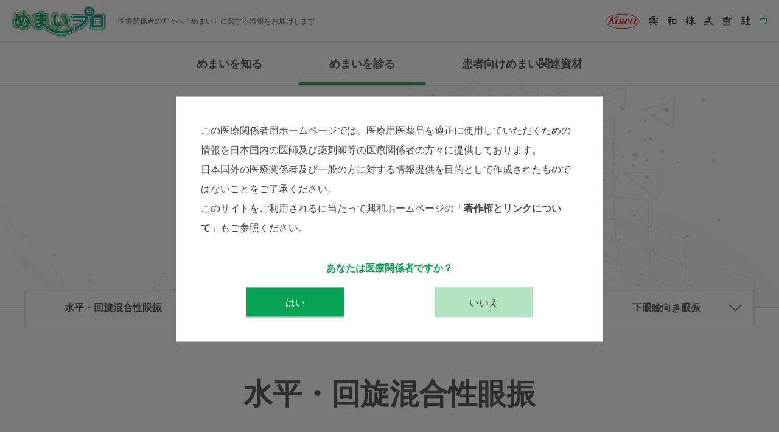

--- FILE ---
content_type: text/html
request_url: https://memai-pro.com/nystagmus/movie.htm
body_size: 17339
content:
<!doctype html>
<html lang="ja">
<head>
<!-- Google tag (gtag.js) --> <script async src=https://www.googletagmanager.com/gtag/js?id=G-YYCRGX21QT></script> <script> window.dataLayer = window.dataLayer || []; function gtag(){dataLayer.push(arguments);} gtag('js', new Date()); gtag('config', 'G-YYCRGX21QT'); </script>
<title>動画で見る眼振｜眼振の実際｜めまいプロ</title>
<meta charset="utf-8">
<meta http-equiv="X-UA-Compatible" content="IE=edge">
<script type="text/javascript">
if ((navigator.userAgent.indexOf('iPhone') > 0) || navigator.userAgent.indexOf('iPod') > 0 || navigator.userAgent.indexOf('Android') > 0) {
        document.write('<meta name="viewport" content="width=device-width, initial-scale=1">');
    }else{
        document.write('<meta name="viewport" content="width=1024">');
    }
</script>
<meta name="format-detection" content="telephone=no">
<meta name="description" content="医療関係者の方々向け「めまい」に関する情報サイト">
<meta name="twitter:card" content="summary_large_image">
<meta property="og:url" content="https://www.memai-pro.com/">
<meta property="og:description" content="医療関係者の方々向け「めまい」に関する情報サイト">
<meta property="og:title" content="動画で見る眼振｜眼振の実際｜めまいプロ">
<meta property="og:site_name" content="めまいプロ">
<meta property="og:image" content="https://www.memai-pro.com/common/img/img_opg.jpg">
<script type="text/javascript" src="../common/js/jquery-3.5.1.min.js"></script>
<script type="text/javascript" src="../common/js/common.js"></script>
<script type="text/javascript" src="../common/js/movie.js"></script>
<link type="text/css" href="../common/css/common.css" rel="stylesheet">
<link type="text/css" href="../common/css/bottom.css" rel="stylesheet">
<link type="text/css" href="../common/css/nystagmus.css" rel="stylesheet">
<!-- modal -->
<link rel="stylesheet" type="text/css" href="../common/js/shadowbox/shadowbox.css">
<script type="text/javascript" src="../common/js/shadowbox/shadowbox.js"></script>
<script type="text/javascript">
Shadowbox.init({
    handleOversize: "drag",
    modal: true
});
</script>
<link href="../common/css/confirm.css" rel="stylesheet" type="text/css" />
<script src="../common/js/js.cookie.min.js"></script>
<script type="text/javascript">
    $(document).ready(function(){
        if (Cookies.get('modal')===undefined) {
            Cookies.set('modal', '1');
            $('#modal').fadeIn();
        }
        $('.btn_yes').on('click', function(){
            $('#modal').fadeOut();
        });
    });
</script>
<!-- modal End -->
</head>
<body id="top">
<header>
<div class="header_wrap">
<p id="header_tit"><a href="../index.htm">めまいプロ</a></p>
<p class="txt_12">医療関係者の方々へ<br class="sp">「めまい」に関する情報をお届けします</p>
<a href="https://medical.kowa.co.jp/" target="_blank" class="kowa_logo">興和株式会社</a>
</div><!--/.header_wrap-->


<div class="mainmenu_btn"></div>

<div class="headermenu_wrap">
<div class="submenu_bg"></div>
<nav id="mainmenu">
<ul>
<li class="parent"><a class="mainmenu_item">めまいを知る</a>
<div class="submenu_base">
<div id="menu_01" class="submenu_wrap">
<ul class="submenu">
<li><a href="../ear/index.htm" class="submenuitem ear">平衡機能の解剖と<br class="sp">病態生理</a></li>
<li><a href="../ear/structure.htm">耳の構造</a></li>
<li><a href="../ear/function.htm">内耳の働き</a></li>
<li><a href="../ear/pathophysiology.htm">末梢性めまいの病態生理</a></li>
</ul>
<ul class="submenu">
<li><a href="../meniere/index.htm" class="submenuitem meniere">めまい <br class="sp">BASIC ROOM</a></li>
<li><a href="../meniere/diagnosis.htm">メニエール病診断基準</a></li>
<li><a href="../meniere/research.htm">メニエール病の疫学調査</a></li>
</ul>
</div><!--/.submenu_wrap-->
</div><!--/.submenu_base-->
</li>
<li class="parent current"><a class="mainmenu_item">めまいを診る</a>
<div class="submenu_base">
<div id="menu_02" class="submenu_wrap">
<ul class="submenu">
<li><a href="../nystagmus/index.htm" class="submenuitem nystagmus">眼振の実際</a></li>
<li><a href="../nystagmus/mechanism.htm">眼振のメカニズム</a></li>
<li><a href="../nystagmus/mention.htm">眼振の記載法</a></li>
<li><a href="../nystagmus/movie.htm">動画で見る眼振</a></li>
<li><a href="../nystagmus/movie2.htm">動画で見る眼振検査</a></li>
</ul>
<ul class="submenu">
<li><a href="../balance/index.htm" class="submenuitem balance">平衡機能検査</a></li>
<li><a href="../balance/static.htm">静的・体平衡検査</a></li>
<li><a href="../balance/dynamic.htm">動的・体平衡検査</a></li>
</ul>
<ul class="submenu">
<li><a href="../kuru/index.htm" class="submenuitem kuru">実践！<br class="sp">めまいの治療</a></li>
<li><a href="../kuru/kotsu.htm">問診のコツ</a></li>
<li><a href="../kuru/jissen.htm">急性期の応急処置と主な疾患の治療方法</a></li>
<li><a href="../kuru/shindan.htm">急性期めまいの診断プロセス</a></li>
<!--<li><a href="">メニエール病急性期の治療と<br>間歇期の段階的治療</a></li>-->
</ul>
</div><!--/.submenu_wrap-->
</div><!--/.submenu_base-->
</li>
<li class="parent"><a class="mainmenu_item">患者向けめまい関連資材</a>
<div class="submenu_base">
<div id="menu_03" class="submenu_wrap">
<ul class="submenu">
<li><a href="../shizai/index.htm" class="submenuitem shizai">患者向けめまい関連資材<br class="sp">トップ</a></li>
<li><a href="../shizai/qa.htm">「めまい」5つのギモン</a></li>
<li><a href="../shizai/point.htm">受診におけるポイントは？</a></li>
<li><a href="../shizai/sshl.htm">あれ？音が聞こえない！突発性難聴</a></li>
<li><a href="../shizai/download.htm">イラストダウンロード</a></li>
</ul>
</div><!--/.submenu_wrap-->
</div><!--/.submenu_base-->
</li>
</ul>
</nav>
<div class="bn_wrap">
<a href="../adetphos/index.htm" class="bn_header_adetphos">アデホスコーワ顆粒10%</a>
</div><!--/.bn_wrap-->
<a href="" class="btn_header_sp">ご利用にあたって（利用規約・免責事項）</a>
<a href="https://www.medinfo.news/kowa/news/otorhinolaryngology/" target="_blank" class="btn_header_sp_healthday">
<p class="healthday_logo">HealthDay News for healthier living</p>
<p>医療関係者向け医療・医薬ニュース
<span class="tit">Kowa-HealthDay News</span></p></a>
</div><!--/.headermenu_wrap-->
</header>

<div id="nystagmus">

<div class="ttl_wrap">
<p class="parent_ttl">眼振の実際</p>
<h1 class="bottom_ttl">動画で見る眼振</h1>
</div><!--/.ttl_wrap-->

<nav class="anchor_nav movie">
<a href="#movie_01">水平・回旋混合性眼振</a>
<a href="#movie_02">回旋成分を有す上眼瞼向き眼振</a>
<a href="#movie_03">上眼瞼向き眼振</a>
<a href="#movie_04">下眼瞼向き眼振</a>
</nav><!--/.anchor_nav-->


<div class="inner">
<section id="movie_01">
<h1 class="txt_48 txt_aligncenter">水平・回旋混合性眼振</h1>
<div class="contents mgt50">
<a id="movie1" onClick="playMovie('movie1')" style="cursor: pointer;" class="icon_movie"><img src="img/thumbnail_movie_01.jpg" class="thumbnail_movie" alt="水平・回旋混合性眼振"></a>
<p class="mgt30">メニエール病や前庭神経炎、めまいを伴う突発性難聴などの末梢性めまい疾患（耳性めまい）で認められる眼振。片側の外側・前・後半規管のすべての機能が低下あるいは亢進、上・下前庭神経が障害するとこのような眼振が解発される。</p>
</div><!--/.contents-->
</section><!--/#movie_01-->

<section id="movie_02">
<h1 class="txt_48 txt_aligncenter">回旋成分を有す上眼瞼向き眼振</h1>
<div class="contents mgt50">
<a id="movie2" onClick="playMovie('movie2')" style="cursor: pointer;" class="icon_movie"><img src="img/thumbnail_movie_02.jpg" class="thumbnail_movie" alt="回旋成分を有す上眼瞼向き眼振"></a>
<p class="mgt30">良性発作性頭位めまい症（後半規管型）で認められる眼振。片側後半規管のみが刺激された結果、同側眼の上斜筋と対側眼の下直筋が収縮して回旋成分を有す上眼瞼向きの眼振が解発される。</p>
</div><!--/.contents-->
</section><!--/#movie_02-->

<section id="movie_03">
<h1 class="txt_48 txt_aligncenter">上眼瞼向き眼振</h1>
<div class="contents mgt50">
<a id="movie3" onClick="playMovie('movie3')" style="cursor: pointer;" class="icon_movie"><img src="img/thumbnail_movie_03.jpg" class="thumbnail_movie" alt="上眼瞼向き眼振"></a>
<p class="mgt30">上眼瞼向き眼振を認める疾患を以下の表1に示す。延髄の舌下神経周囲核(PHN)、橋の結合腕（BC)、腹側被蓋路(VT)が両側性に障害されると上眼瞼向き眼振が生じる。</p>
<table class="tbl_01 tbl_sp mgt30">
<tr>
<th colspan="2" class="bg_cdeddd">表１</th>
</tr>
<tr>
<td>小脳変性症および萎縮症</td>
<td>多発性硬化症</td>
</tr>
<tr>
<td>延髄または小脳梗塞</td>
<td>延髄、小脳、または中脳の腫瘍</td>
</tr>
<tr>
<td>Wernicke脳症</td>
<td>脳幹脳炎</td>
</tr>
<tr>
<td>Behcet病</td>
<td>髄膜炎</td>
</tr>
<tr>
<td>Leberの先天性黒内障もしくは前方視路の先天異常</td>
<td>視床の動静脈奇形</td>
</tr>
<tr>
<td>先天性</td>
<td>有機リン中毒</td>
</tr>
<tr>
<td>たばこ（ニコチン）</td>
<td>中耳疾患の随伴症状</td>
</tr>
<tr>
<td>健常幼児での一過性の出現</td>
<td class="sp_none">&emsp;</td>
</tr>
</table>
<p class="mgt30">参考資料<br>
トーマス・ブラント著、めまい改訂第2版、198ページの表を引用</p>
</div><!--/.contents-->
</section><!--/#movie_03-->


<section id="movie_04">
<h1 class="txt_48 txt_aligncenter">下眼瞼向き眼振</h1>
<div class="contents mgt50">
<a id="movie4" onClick="playMovie('movie4')" style="cursor: pointer;" class="icon_movie"><img src="img/thumbnail_movie_04.jpg" class="thumbnail_movie" alt="下眼瞼向き眼振"></a>
<p class="mgt30">下眼瞼向き眼振を認める疾患を以下の表2に示す。前庭神経核間の第四脳室底の病変（下直筋への持続性興奮性神経活動を遮断）、小脳片葉の両側性の病変（上直筋への持続性興奮性神経活動を脱抑制により増強）など、中枢性の垂直性前庭－眼経路の障害で生じる。</p>
<table class="tbl_01 tbl_sp mgt30">
<tr>
<th colspan="2" class="bg_cdeddd">表２</th>
</tr>
<tr>
<td>小脳変性症<br><span class="txt_14 col_999999">家族性周期性失調症、傍腫瘍性変性症を含む</span></td>
<td>頭蓋頸椎奇形<br><span class="txt_14 col_999999">Arnold-Chiari奇形、Paget病、頭蓋底陥入症を含む</span></td>
</tr>
<tr>
<td>脳幹または小脳梗塞</td>
<td>椎骨脳底動脈蛇行拡張症</td>
</tr>
<tr>
<td>多発性硬化症</td>
<td>小脳腫瘍：血管芽細胞腫を含む</td>
</tr>
<tr>
<td>延髄空洞症</td>
<td>脳炎</td>
</tr>
<tr>
<td>頭部外傷</td>
<td>抗けいれん薬治療</td>
</tr>
<tr>
<td>リチウム中毒</td>
<td>アルコール：アルコール性小脳変性症を含む</td>
</tr>
<tr>
<td>Wernicke脳症</td>
<td>マグネシウム欠乏</td>
</tr>
<tr>
<td>ビタミンB12欠乏</td>
<td>トルエン乱用</td>
</tr>
<tr>
<td>先天性</td>
<td>中脳梗塞</td>
</tr>
<tr>
<td>頭蓋内圧亢進症および水頭症</td>
<td>健常幼児での一過性の出現</td>
</tr>
</table>
<p class="mgt30">参考資料<br>
トーマス・ブラント著、めまい改訂第2版、198ページの表を引用</p>
</div><!--/.contents-->
</section><!--/#movie_04-->

</div><!--/.inner-->

</div><!--/#meniere-->


<footer>
<div class="footer_bn_wrap">
<a href="../adetphos/index.htm" class="bn_adetphos">アデホスコーワ顆粒10%</a>
<a href="https://www.memai-navi.com/" class="bn_memainavi" target="_blank">めまいナビ</a>
</div><!--/.footer_bn_wrap-->


<nav id="footermenu">
<div class="inner flex">
<ul>
<li class="tit">めまいを知る</li>
<li class="parent"><a href="../ear/index.htm">平衡機能の解剖と病態生理</a></li>
<li class="child"><a href="../ear/structure.htm">耳の構造</a></li>
<li class="child"><a href="../ear/function.htm">内耳の働き</a></li>
<li class="child"><a href="../ear/pathophysiology.htm">末梢性めまいの病態生理</a></li>
<li class="parent"><a href="../meniere/index.htm">めまい BASIC ROOM</a></li>
<li class="child"><a href="../meniere/diagnosis.htm">メニエール病診断基準</a></li>
<li class="child"><a href="../meniere/research.htm">メニエール病の疫学調査</a></li>
</ul>

<ul>
<li class="tit">めまいを診る</li>
<li class="parent"><a href="../nystagmus/index.htm">眼振の実際</a></li>
<li class="child"><a href="../nystagmus/mechanism.htm">眼振のメカニズム</a></li>
<li class="child"><a href="../nystagmus/mention.htm">眼振の記載法</a></li>
<li class="child"><a href="../nystagmus/movie.htm">動画で見る眼振</a></li>
<li class="child"><a href="../nystagmus/movie2.htm">動画で見る眼振検査</a></li>
<li class="parent"><a href="../balance/index.htm">平衡機能検査</a></li>
<li class="child"><a href="../balance/static.htm">静的・体平衡検査</a></li>
<li class="child"><a href="../balance/dynamic.htm">動的・体平衡検査</a></li>
<li class="parent"><a href="../kuru/index.htm">実践！めまいの治療</a></li>
<li class="child"><a href="../kuru/kotsu.htm">問診のコツ</a></li>
<li class="child"><a href="../kuru/jissen.htm">急性期の応急処置と主な疾患の<br>治療方法</a></li>
<li class="child"><a href="../kuru/shindan.htm">急性期めまいの診断プロセス</a></li>
<!--<li class="child"><a href="">メニエール病急性期の治療と<br>間歇期の段階的治療</a></li>-->
</ul>

<ul>
<li class="tit">患者向けめまい関連資材</li>
<li class="parent"><a href="../shizai/index.htm">患者向けめまい関連資材トップ</a></li>
<li class="child"><a href="../shizai/qa.htm">「めまい」5つのギモン</a></li>
<li class="child"><a href="../shizai/point.htm">受診におけるポイントは？</a></li>
<li class="child"><a href="../shizai/sshl.htm">あれ？音が聞こえない！<br>突発性難聴</a></li>
<li class="child"><a href="../shizai/download.htm">イラストダウンロード</a></li>
</ul>

<ul>
<li class="tit">アデホス<sub>コーワ</sub>顆粒10%</li>
<li><a href="../adetphos/index.htm">特徴</a></li>
<li><a href="../adetphos/effect_efficacy.htm">効能又は効果、用法及び用量</a></li>
<li><a href="../adetphos/background.htm">開発の経緯</a></li>
<li><a href="../adetphos/pharmacology.htm">薬効薬理</a></li>
<li><a href="../adetphos/test.htm">臨床成績</a></li>
<li><a href="https://medical.kowa.co.jp/product/item-5.html" target="_blank">製品基本情報</a></li>
<li class="mgt75"><a href="../terms.htm">利用規約・免責事項</a></li>
<li class="footer_healthday"><a href="https://www.medinfo.news/kowa/news/otorhinolaryngology/" target="_blank">
<p class="healthday_logo">HealthDay News for healthier living</p><br>
<span class="txt_12">医療関係者向け医療・医薬ニュース</span><br>
<span class="tit">Kowa-HealthDay News</span></a></li>
</ul>
</div><!--/.inner-->
</nav><!--/#footermenu-->



<p class="footer_kowa">興和株式会社</p>
<p class="copyright">Copyright &copy; Kowa Company, Ltd. All rights reserved.</p>
<p id="btn_pagetop"><a href="#">PAGE TOP</a></p>
</footer>
    <!-- modal -->
    <div id="modal" rel="shadowbox">
      <div id="gate-wrapper">
          <div id="gate">
              <p>この医療関係者用ホームページでは、医療用医薬品を適正に使用していただくための情報を日本国内の医師及び薬剤師等の医療関係者の方々に提供しております。</p>
              <p>日本国外の医療関係者及び一般の方に対する情報提供を目的として作成されたものではないことをご了承ください。</p>
              <p>このサイトをご利用されるに当たって興和ホームページの「<a href="https://www.kowa.co.jp/copyright/index.html" class="txt_bold" target="_blank">著作権とリンクについて</a>」もご参照ください。</p>
              <div id="confirm">
                  <dl>
                      <dt class="txt_bold">あなたは医療関係者ですか？</dt>
                      <dd>
                          <a href="#" class="btn_yes">はい</a>
                          <a href="https://medical.kowa.co.jp/" class="btn_no">いいえ</a>
                      </dd>
                  </dl>
              </div>
          </div>
      </div>
  </div>
  <!-- modal End -->   
</body>
</html>

--- FILE ---
content_type: text/css
request_url: https://memai-pro.com/common/css/common.css
body_size: 27694
content:
@charset "UTF-8";
/*base*/
*{
	margin: 0px;
	padding: 0px;
	box-sizing: border-box;
	}

header, footer, nav, section, article {
	display:block;
	}

html{
	font-size: 100%;
	overflow-y: scroll; 
	}

body{
	font-size: 1em;
	color: #444444;
	background: #ffffff;
	font-family: "Helvetica Neue",Arial,"Hiragino Kaku Gothic ProN","Hiragino Sans",Meiryo,sans-serif;
	}

ul li{
	list-style-position: outside;
	}

ol li{
	list-style-position: outside;
	margin: 0px 0px 5px 1.2em;
	}

p,figcaption{
	line-height: 200%;
	}


h1,h2,h3,h4,h5,h6{
	font-size: 1em;
	}

div.inner{
	width: 1200px;
	margin-left: auto;
	margin-right: auto;
	}
div.contents{
	width: 980px;
	margin-left: auto;
	margin-right: auto;
	}

/*float*/
.alignleft{
	float: left;
	}

.alignright{
	float: right;
	}

.cl{
	clear: both;
	}

.clearfix{
	overflow: hidden;
	}


/*text-align*/
.txt_alignleft{
	text-align: left;
	}
.txt_alignright{
	text-align: right;
	}
.txt_aligncenter{
	text-align: center;
	}

/*vertical-align*/

.txt_aligntop{
	vertical-align: top;
	}
.txt_alignmiddle{
	vertical-align: middle !important;
	}
.txt_alignbottom{
	vertical-align: bottom;
	}

/*link*/
a img {
    border-style: none;
	}

a:link{
	color: #444444;
	text-decoration: none;
	}

a:active{
	text-decoration: underline;
	}

a:visited{
	color: #444444;
	}

a:hover{
	text-decoration: underline;
	}

a img:hover{
	opacity: 0.8;
	}



/*width*/
.half{
	width: calc(50% - 25px);
	}

.full{
	width: 100%;
	}

/*margin*/
.mgt1em{
	margin-top: 1em;
	}

.mgt10{
	margin-top: 10px;
	}

.mgt20{
	margin-top: 20px;
	}

.mgt30{
	margin-top: 30px;
	}

.mgt40{
	margin-top: 40px;
	}

.mgt50{
	margin-top: 50px;
	}

/*fontsize*/
.txt_reset{
	font-size: 1em;
	}
.txt_12{
	font-size: 0.75em;
	}
.txt_14{
	font-size: 0.875em;
	}
.txt_18{
	font-size: 1.125em;
	}
.txt_20{
	font-size: 1.25em;
	}
.txt_26{
	font-size: 1.625em;
	}
.txt_30{
	font-size: 1.875em;
	}
.txt_48{
	font-size: 3em;
	}

/*fontweight*/
.txt_bold{
	font-weight: bold;
	}
.txt_normal{
	font-weight: normal;
	}

/*color*/
.col_999999{
	color: #999999;
	}
.col_e5000e{
	color: #e5000e;
	}


/*background*/
.bg_ffffff{
	background: #ffffff;
	padding: 50px;
	}
.bg_e6e6e6{
	background: #e6e6e6;
	padding: 50px;
	}
.bg_d9e8f4{
	background: #d9e8f4;
	}
.bg_d9f0e3{
	background: #d9f0e3;
	}
.bg_fbd9dc{
	background: #fbd9dc;
	}

table.tbl_01 td .bg_e6e6e6{
	margin: 20px 10px;
	padding: 20px;
	}

/*box*/
.box_checked{
	border: 5px solid #dddddd;
	background: #ffffff url('../img/icon_check.svg') left 20px top 20px no-repeat;
	background-size: 40px 40px;
	padding: 20px 20px 20px 75px;
	font-size: 1.25em;
	font-weight: bold;
	}

.box_dddddd{
	border: 1px solid #dddddd;
	padding: 30px;
	}

/*icon*/
.icon_newwin{
	padding: 0px 17px 1px 0px;
	background: url('../img/icon_newwindow.svg') right top no-repeat;
	background-size: 12px 10px;
	}


/*btn*/

a.btn_box_ddd{
	display: flex;
	align-items: center;
	justify-content: center;
	border: 1px solid #aaaaaa;
	height: 54px;
	}

a.btn_box_ddd.newwin::after{
	content: '';
	display: inline-block;
	width: 20px;
	height: 10px;
	background: url('../img/icon_newwindow.svg') right center no-repeat;
	background-size: 12px 10px;
	}

a.btn_box_06a354.anchor{
	display: block;
	padding: 15px 30px;
	border: 2px solid #06a354;
	color: #06a354;
	text-align: center;
	font-weight: bold;
	background: url('../img/icon_anchor.svg') right 20px center no-repeat;
	background-size: 13px 8px;
	}

a.btn_06a354{
	display: block;
	padding: 25px 30px;
	background: #06a354 url('../img/icon_arrow_white.svg') right 20px center no-repeat;
	background-size: 12px 20px;
	color: #ffffff;
	font-size: 1.25em;
	font-weight: bold;
	}

a.btn_0068b7{
	display: block;
	text-align: center;
	padding: 10px 0;
	background: #0068b7 url('../img/icon_arrow_white.svg') right 10px center no-repeat;
	background-size: 8px 13px;
	color: #ffffff;
	font-weight: bold;
	}

a.btn_box_ddd:hover,a.btn_06a354:hover,a.btn_box_06a354:hover,a.btn_0068b7:hover{
	text-decoration: none;
	opacity: 0.8;
	}

a.txt_anchor{
	color: #06a354;
	font-weight: bold;
	}

a.txt_anchor span.btn_anchor{
	display: inline-block;
	background: #06a354 url('../img/icon_anchor_white.svg') right 10px center no-repeat;
	background-size: 13px 8px;
	color: #ffffff;
	font-size: 0.875em;
	font-weight: normal;
	padding: 0 30px 0 10px;
	}

a.txt_anchor:hover{
	text-decoration: none;
	opacity: 0.8;
	}

a.dl_pdf{
	width: 100%;
	display: flex;
	justify-content: space-between;
	align-items: center;
	padding: 15px 62px 15px 47px;
	color: #ffffff;
	font-weight: bold;
	background: url('../img/icon_pdf.svg') left 20px center no-repeat,url('../img/icon_dl.svg') right 20px center no-repeat, #b30d00;
	background-size: 16px 20px,20px 19px;
	}

a.dl_ppt{
	width: 100%;
	display: flex;
	justify-content: space-between;
	align-items: center;
	padding: 15px 62px 15px 47px;
	color: #ffffff;
	font-weight: bold;
	background: url('../img/icon_ppt.svg') left 20px center no-repeat,url('../img/icon_dl.svg') right 20px center no-repeat, #d83b01;
	background-size: 16px 20px,20px 19px;
	}
a.dl_pdf:hover,a.dl_ppt:hover{
	text-decoration: none;
	opacity: 0.8;
	}

/*li*/
li.none{
	list-style-type: none;
	}

li.disc{
	list-style-type: disc;
	margin: 0px 0px 5px 1.5em;
	}

li.square{
	list-style-type: none;
	margin: 0px 0px 5px 0;
	padding-left: 20px;
	position: relative;
	}

li.square::before{
	content: "";
	width: 14px;
	height: 14px;
	background-color: #333333;
	position: absolute;
	top: 5px;
	left: 0;
	}

li.circle{
	list-style-type: none;
	margin: 0px 0px 0.5em 0;
	padding-left: 20px;
	position: relative;
	}

li.circle::before{
	content: "";
	width: 14px;
	height: 14px;
	border-radius: 100%;
	background-color: #06a354;
	position: absolute;
	top: 6px;
	left: 0;
	}

li.icon_link{
	position: relative;
	width: 220px;
	padding-left: 20px;
	}

li.icon_link::before{
	content: '';
	position: absolute;
	bottom: 8px;
	left: 0;
	border-top: 5px solid transparent;
	border-right: 0px solid transparent;
	border-left: #333333 11px solid;
	border-bottom: 5px solid transparent;
	}

ol.wrap{
	list-style-type: none;
	margin-left: 1em;
	}

ol.wrap li {
	counter-increment: cnt;
	margin-bottom: 20px;
	color: #999999;
	}

ol.wrap li:before {
	content: "" counter(cnt) "）";
	display:inline-block;
	margin-left: -1.5em;
	width: 1.5em;
	}

ol.wrap li > ul >li{
	counter-increment: none;
	}

ol.wrap li > ul >li:before {
	display: none;
	}

/*h*/
.tit_cdeddd{
	display: inline-block;
	background: #cdeddd;
	height: 36px;
	line-height: 36px;
	margin: 0 auto;
	padding: 0px 20px;
	border-radius: 36px;
	text-align: center;
	font-weight: bold;
	}
.tit_444444{
	display: inline-block;
	background: #444444;
	color: #ffffff;
	height: 36px;
	line-height: 36px;
	margin: 0 auto;
	padding: 0px 20px;
	border-radius: 36px;
	text-align: center;
	font-weight: bold;
	}

.h_bdtb_444444{
	border-top: 1px solid #444444;
	border-bottom: 1px solid #444444;
	text-align: center;
	padding: 15px 0;
	font-size: 1.125em;
	font-weight: bold;
	}

.h_num{
	display: inline-block;
	width: 40px;
	height: 40px;
	line-height: 40px;
	text-align: center;
	border-radius: 40px;
	background: #444444;
	color: #ffffff;
	font-size: 1.25em;
	margin-right: 15px;
	}

.h_num_60{
	display: inline-block;
	width: 60px;
	height: 60px;
	line-height: 60px;
	text-align: center;
	border-radius: 60px;
	background: #444444;
	color: #ffffff;
	font-size: 1.875em;
	margin-right: 15px;
	}

.h_bg_cdeddd{
	background: #cdeddd;
	padding: 20px;
	}
.h_bg_cdeddd span{
	display: inline-block;
	border-left: 5px solid #06a354;
	font-size: 1.25em;
	padding: 0 10px;
	}

.h_bg_82d1a9{
	background: #82d1a9;
	color: #ffffff;
	padding: 30px;
	font-size: 1.625em;
	text-align: center;
	}

.h_bg_444444{
	background: #444444;
	color: #ffffff;
	text-align: center;
	padding: 10px;
	}

/*table*/
table.tbl_01{
	width: 100%;
	border-spacing: 0px;
	border-bottom: 1px solid #dddddd;
	border-right: 1px solid #dddddd;
	}

table.tbl_01 th,table.tbl_01 td{
	border-top: 1px solid #dddddd;
	border-left: 1px solid #dddddd;
	padding: 10px 20px;
	line-height: 180%;
	vertical-align: top;
	}

table.tbl_01 th.bdr_none,table.tbl_01 td.bdr_none{
	border-right: none;
	}

.bg_e6e6e6 table.tbl_01 th,.bg_e6e6e6 table.tbl_01 td{
	background: #ffffff;
	}

table.tbl_01 th{
	}


table.tbl_01 th.bg_cdeddd{
	background: #cdeddd;
	}

table.tbl_01 th.bg_444444{
	background: #444444;
	color: #ffffff;
	}

table.tbl_01 th.bg_82d1a9{
	background: #82d1a9;
	color: #ffffff;
	}

table.tbl_01 th.bg_d3e5f9{
	background: #d3e5f9;
	}


table.tbl_01 td{
	}

table.tbl_02{
	width: 100%;
	border-spacing: 0px;
	border-top: 1px solid #444444;
	}

table.tbl_02 th,table.tbl_02 td{
	border-bottom: 1px solid #444444;
	padding: 10px 20px;
	line-height: 180%;
	vertical-align: top;
	}
table.tbl_02 th{
	text-align: left;
	}

table.tbl_03{
	width: 100%;
	border-spacing: 0px;
	}

table.tbl_03 th,table.tbl_03 td{
	border-bottom: 1px solid #dddddd;
	padding: 20px;
	line-height: 180%;
	}

/*flex*/
.flex{
	display: flex;
	}

.align_items_start{
	align-items: start;
	}

.align_items_center{
	align-items: center;
	}

.justify_content_space_between{
	justify-content: space-between;
	}

.justify_content_start{
	justify-content: flex-start;
	}

.justify_content_center{
	justify-content: center;
	}

.flex_wrap{
	flex-wrap: wrap;
	}

/*header*/
header{
	position: relative;
	z-index: 5;
	}

header div.header_wrap{
	display: flex;
	align-items: center;
	height: 70px;
	border-bottom: 1px solid #dddddd;
	background: #ffffff;
	}

header #header_tit a{
	display: block;
	text-decoration: none;
	text-indent: -9999px;
	width: 154px;
	height: 50px;
	background: url('../img/header_logo.png') center center no-repeat;
	background-size: 154px 50px;
	margin: 0 20px;
	}

header a.kowa_logo{
	display: block;
	text-decoration: none;
	text-indent: -9999px;
	width: 266px;
	height: 26px;
	background: url('../img/kowa_logo.png') left center no-repeat,url('../img/icon_newwindow.svg') right center no-repeat;
	background-size: 240px 26px,12px 10px;
	margin-left: auto;
	margin-right: 20px;
	}

header #header_tit a:hover,header a.kowa_logo:hover{
	text-decoration: none;
	opacity: 0.8;
	}

/*headermenu_wrap*/
.headermenu_wrap{
	}



.headermenu_wrap .bn_wrap,.headermenu_wrap a.btn_header_sp,.headermenu_wrap a.btn_header_sp_healthday{
	display: none;
	}

.submenu_bg{
	display: none;
	}

.submenu_bg.active{
	display: block;
	position: fixed;
	z-index: -1;
	top: 0;
	width: 100%;
	height: 100vh;
	background: rgba(0,0,0,0.5);
	}

#mainmenu{
	border-bottom: 1px solid #dddddd;
	background: #ffffff;
	}

#mainmenu .is-open{
	display: none;
	}

#mainmenu ul{
	list-style-type: none;
	display: flex;
	justify-content: center;
	}

#mainmenu ul li{
	padding-top: 5px;
	}

#mainmenu ul li a{
	font-size: 1.125em;
	font-weight: bold;
	color: #444444;
	height: 65px;
                                margin: 0 5px;
	padding: 0 50px;
	border-bottom: 5px solid transparent;
	display: flex;
	justify-content: center;
	align-items: center;
	}

#mainmenu ul li a.mainmenu_item:hover,#mainmenu ul li.current a.mainmenu_item,#mainmenu ul li a.mainmenu_item.active{
	text-decoration: none;
	border-bottom: 5px solid #06a354;
                                cursor: default;
	}

#mainmenu div.submenu_base{
	display: none;
	position: absolute;
	top: 141px;
	left: 0;
	width: 100%;
	z-index: 10;
	}

#mainmenu div.submenu_wrap{
	background: #ffffff;
	border-bottom: 1px solid #dddddd;
	display: flex;
	}

#mainmenu ul.submenu{
	display: block;
	padding: 0 50px 30px;
	}

#mainmenu #menu_01 ul.submenu{
	width: 50%;
	}
#mainmenu #menu_01 ul.submenu:first-child{
	width: calc(50% - 1px);
	border-right: 1px solid #cccccc;
	}
#mainmenu #menu_02 ul.submenu{
	width: calc((100% / 3) - 1px);
	border-right: 1px solid #cccccc;
	}
#mainmenu #menu_02 ul.submenu:last-child{
	width: calc(100% / 3);
	border-right: none;
	}

#mainmenu #menu_03 ul.submenu{
	width: 100%;
	display: flex;
	justify-content: space-between;
	flex-wrap: wrap;
	}
#mainmenu #menu_03 ul.submenu li{
	width: calc(50% - 10px);
	}

#mainmenu #menu_03 ul.submenu li:first-child{
	margin-right: calc(50% - 10px);
	}

#mainmenu ul.submenu li{
	border-top: 1px solid #cccccc;
	}

#mainmenu ul.submenu li:first-child{
	border-top: none;
	}

#mainmenu ul.submenu li:last-child{
	border-bottom: 1px solid #cccccc;
	}

#mainmenu #menu_03 ul.submenu li:nth-of-type(4){
	border-bottom: 1px solid #cccccc;
	}


#mainmenu ul.submenu li a{
	display: block;
	width: 100%;
	height: 100%;
	padding: 15px 50px 15px 20px;
	border-bottom: none;
	background: url('../img/icon_arrow.svg') right 30px center no-repeat;
	background-size: 12px 20px;
	}

#mainmenu ul.submenu li a:hover{
	text-decoration: none;
	border-bottom: none;
	opacity: 0.8;
	}

#mainmenu ul.submenu li a.submenuitem{
	display: flex;
	justify-content: start;
	align-items: center;
	width: 100%;
	height: 135px;
	padding: 0 50px 0 95px;
	border-bottom: none;
	font-size: 1.625em;
	}
#mainmenu ul.submenu li a.submenuitem.ear{
	background: url('../img/submenu_ear.svg') left center no-repeat,url('../img/icon_arrow.svg') right center no-repeat;
	background-size: 75px 75px,15px 26px;
	}
#mainmenu ul.submenu li a.submenuitem.meniere{
	background: url('../img/submenu_meniere.svg') left center no-repeat,url('../img/icon_arrow.svg') right center no-repeat;
	background-size: 75px 75px,15px 26px;
	}
#mainmenu ul.submenu li a.submenuitem.nystagmus{
	background: url('../img/submenu_nystagmus.svg') left center no-repeat,url('../img/icon_arrow.svg') right center no-repeat;
	background-size: 75px 75px,15px 26px;
	}
#mainmenu ul.submenu li a.submenuitem.balance{
	background: url('../img/submenu_balance.svg') left center no-repeat,url('../img/icon_arrow.svg') right center no-repeat;
	background-size: 75px 75px,15px 26px;
	}
#mainmenu ul.submenu li a.submenuitem.kuru{
	background: url('../img/submenu_kuru.svg') left center no-repeat,url('../img/icon_arrow.svg') right center no-repeat;
	background-size: 75px 75px,15px 26px;
	}
#mainmenu ul.submenu li a.submenuitem.shizai{
	background: url('../img/submenu_shizai.svg') left center no-repeat,url('../img/icon_arrow.svg') right center no-repeat;
	background-size: 75px 75px,15px 26px;
	}

/*contents*/

section{
	}


/*footer*/
footer{
	}

footer .footer_bn_wrap{
	display: flex;
	}

footer .footer_bn_wrap a{
	display: block;
	text-decoration: none;
	text-indent: -9999px;
	height: 200px;
	border-top: 1px solid #dddddd;
	border-bottom: 1px solid #dddddd;
	}

footer .footer_bn_wrap a.bn_adetphos{
	width: calc(50% - 1px);
	border-right: 1px solid #dddddd;
	background: url('../img/footer_bn_adetphos.jpg') center center no-repeat;
	background-size: 532px 83px;
	}

footer .footer_bn_wrap a.bn_memainavi{
	width: 50%;
	background: url('../img/footer_bn_memainavi.png') center center no-repeat,url('../img/icon_newwindow.svg') right 20px top 20px no-repeat;
	background-size: 302px 109px,12px 10px;
	}

footer .footer_bn_wrap a:hover{
	text-decoration: none;
	opacity: 0.8;
	}

footer nav#footermenu{
	padding: 50px 0;
	border-bottom: 1px solid #dddddd;
	}

footer nav#footermenu ul{
	width: calc(100% / 4);
	list-style-type: none;
	}
footer nav#footermenu ul li{
	margin-bottom: 10px;
	}

footer nav#footermenu ul li.tit{
	font-size: 1.125em;
	font-weight: bold;
	}

footer nav#footermenu ul li.parent{
	margin-top: 20px;
	}

footer nav#footermenu ul li.child{
	padding-left: 15px;
	}

footer nav#footermenu ul li.mgt75{
	margin-top: 65px;
	}

footer nav#footermenu ul li a{
	display: block;
	padding-left: 15px;
	background: url('../img/icon_arrow.svg') left top 3px no-repeat;
	background-size: 8px 14px; 
	}

footer nav#footermenu ul li.footer_healthday{
	margin-top: 40px;
	}

footer nav#footermenu ul li.footer_healthday a{
	display: block;
	padding: 10px;
	width: 100%;
	height: 140px;
	border: 1px solid #dddddd;
	background: url('../img/icon_newwindow.svg') right 10px top 10px no-repeat;
	background-size: 12px 10px; 
	text-align: center;
	}

footer nav#footermenu ul li.footer_healthday a:hover{
	text-decoration: none;
	opacity: 0.8;
	}

footer nav#footermenu ul li.footer_healthday a p.healthday_logo{
	display: inline-block;
	text-decoration: none;
	text-indent: -9999px;
	width: 200px;
	height: 68px;
	background: url('../img/healthday_logo.png') center center no-repeat;
	background-size: 200px 68px;
	}

footer nav#footermenu ul li.footer_healthday a span.tit{
	display: inline-block;
	text-decoration: none;
	text-indent: -9999px;
	width: 191px;
	height: 19px;
	background: url('../img/tit_healthday.png') center center no-repeat;
	background-size: 191px 19px;
	margin-top: 5px;
	}

footer .footer_kowa{
	display: block;
	text-decoration: none;
	text-indent: -9999px;
	width: 300px;
	height: 32px;
	margin: 20px auto 0;
	background: url('../img/kowa_logo.png') center center no-repeat;
	background-size: 300px 32px;
	}

footer .copyright{
	padding: 15px 0;
	text-align: center;
	color: #999999;
	font-size: 0.75em;
	}

/*pagetop*/
#btn_pagetop{
	position: fixed;
	bottom: 45px;
	right: 30px;
	display: none;
	z-index: 98;
	}
#btn_pagetop a{
	position: absolute;
	bottom: 0px;
	right: 0px;
	display: block;
	text-decoration: none;
	text-indent: -9999px;
	width: 36px;
	height: 20px;
	background: url('../img/icon_pagetop.svg') center center no-repeat;
	background-size: 36px 20px;
	}
#btn_pagetop a:hover{
	opacity: 0.8;
	}

/*hide*/
.sp,.mainmenu_btn{
	display: none;
	}



/* Media Queries
==========================================================================*/
@media screen and (max-width:1099px) {
html {
	-webkit-text-size-adjust: none;
	}
div.inner{
	width: calc(100% - 50px);
	}
div.contents{
	width: 100%;
	}

footer .footer_bn_wrap a.bn_adetphos{
	background-size: 350px 55px;
	}

footer .footer_bn_wrap a.bn_memainavi{
	width: 50%;
	background: url('../img/footer_bn_memainavi.png') center center no-repeat,url('../img/icon_newwindow.svg') right 20px top 20px no-repeat;
	background-size: 302px 109px,12px 10px;
	}
footer nav#footermenu ul{
	padding-right: 20px;
	}
}


@media screen and (max-width:767px) {
body{
	overflow-x: hidden;
	padding-top: 82px;
	}

img {
	max-width: 100%;
	height: auto;
     }
div.inner{
	width: calc(100% - 50px);
	}
section,article{
	}
section{
	}

.flex.no_sp{
	display: block;
	}

/*hide*/
.pc{
	display: none;
	}
.sp{
	display: block !important;
	}



/*margin*/
.mgt30{
	margin-top: 15px;
	}
.mgt40{
	margin-top: 15px;
	}
.mgt50{
	margin-top: 20px;
	}
.mgt100{
	margin-top: 50px;
	}
.mgb50{
	margin-bottom: 25px;
	}

/*font-size*/
.txt_48{
	font-size: 2.5em;
	}

/*box*/
.box_checked{
	border: 3px solid #dddddd;
	background-position: left 15px top 15px;
	padding: 15px 10px 15px 65px;
	line-height: 150%;
	}


.box_dddddd{
	padding: 15px;
	}

/*btn*/
a.btn_06a354{
	padding: 10px 15px;
	background-position: right 10px center;
	background-size: 7px 13px;
	}

a.dl_pdf{
	width: 100%;
	display: block;
	text-align: center;
	padding: 10px;
	background-position: left 10px center ,right 10px center;
	}

a.dl_ppt{
	width: 100%;
	display: block;
	text-align: center;
	padding: 10px;
	background-position: left 10px center ,right 10px center;
	}

a.dl_pdf span,a.dl_ppt span{
	display: block;
	}

/*background*/
.bg_ffffff{
	padding: 25px;
	}
.bg_e6e6e6{
	padding: 25px;
	}
table.tbl_01 td .bg_e6e6e6{
	margin: 10px 5px;
	padding: 10px;
	}


/*h*/

.tit_cdeddd,.tit_444444{
	height: 28px;
	line-height: 28px;
	border-radius: 28px;
	}

.h_bdtb_444444{
	padding: 5px 0;
	}

.h_bg_cdeddd{
	padding: 10px;
	}
.h_bg_cdeddd span{
	border-left: 3px solid #06a354;
	padding: 0 5px;
	}

.h_num{
	margin-right: 10px;
	}

.h_num_60{
	width: 50px;
	height: 50px;
	line-height: 50px;
	border-radius: 50px;
	margin-right: 10px;
	}

/*table*/

table.tbl_01{
	}
table.tbl_01 th,table.tbl_01 td,table.tbl_02 th,table.tbl_02 td,table.tbl_03 th,table.tbl_03 td{
	padding: 10px;
	}
table.tbl_sp tr{
	display: block;
	}
table.tbl_sp th,table.tbl_sp td{
	display: list-item;
	list-style-type: none;
	width: auto;
	padding: 10px;
	word-break: break-all;
	}

table.tbl_sp th{
	width: 100%;
	border-bottom: none;
	}

table.tbl_02.tbl_sp th{
	padding-bottom: 0;
	}

table.tbl_sp td.empty{
	display: none;
	}

.tbl_wrap {
	position: relative;
	overflow-x: scroll;
	width: 100%;
	height: auto;
	padding-bottom: 11px;
	}
.tbl_wrap table.tbl_01 {
	width: 1100px;
	}
th.sp_fixed {
	position: sticky;
	left: 0;
	background: #ffffff;
	}


header{
	width: 100%;
	background: #ffffff;
	position: fixed;
	z-index: 998;
	top: 0;
	}

header div.header_wrap{
	height: 82px;
	border-bottom: none;
	flex-wrap: wrap;
	}

header #header_tit{
	border-top: 1px solid #dddddd;
	border-bottom: 1px solid #dddddd;
	width: 100%;
	height: 50px;
	order: 3;
	}

header #header_tit a{
	width: 126px;
	height: 41px;
	background-size: 126px 41px;
	margin: 5px auto;
	}

header div.header_wrap p.txt_12{
	font-size: 0.625em;
	line-height: 1.3;
	margin: 2px;
	}


header a.kowa_logo{
	width: 133px;
	height: 13px;
	background: url('../img/kowa_logo.png') left center no-repeat,url('../img/icon_newwindow.svg') right center no-repeat;
	background-size: 120px 13px,6px 5px;
	margin-left: auto;
	margin-right: 10px;
	}


.mainmenu_btn{
	display: block;
	position: absolute;
	width: 25px;
	height: 20px;
	top: 50px;
	right: 15px;
	z-index: 100;
	background: url('../img/menu.svg') center center no-repeat;
	background-size: 25px 20px;
	}

.mainmenu_btn.active{
	background: url('../img/menu_close.svg') center center no-repeat;
	background-size: 22px 22px;
	}

.headermenu_wrap{
	display: none;
	position: fixed;
	top: 82px;
	left: 0;
	z-index: 99;
	width: 100%;
	height: calc(100vh - 82px);
	overflow: auto;
	background: #ffffff;
	}

.headermenu_wrap .is-open{
	display: block;
	}

.headermenu_wrap .bn_wrap{
	display: block;
	background: #ebedf4;
	padding: 15px;
	}

.headermenu_wrap a.bn_header_adetphos{
	display: block;
	text-decoration: none;
	text-indent: -9999px;
	width: 100%;
	height: 80px;
	border: 1px solid #dddddd;
	background: #ffffff url('../img/footer_bn_adetphos.jpg') center center no-repeat;
	background-size: 266px 42px;
	}

.headermenu_wrap a.btn_header_sp{
	display: block;
	font-weight: bold;
	padding: 20px 15px;
	background: url('../img/menu_arrow.svg') right 15px center no-repeat;
	background-size: 20px 20px;
	border-top: 1px solid #dddddd;
	border-bottom: 1px solid #dddddd;
	}

.headermenu_wrap a.btn_header_sp_healthday{
	display: flex;
	justify-content: center;
	align-items: center;
	width: calc(100% - 30px);
	height: 65px;
	margin: 15px;
	border: 1px solid #dddddd;
	background: url('../img/icon_newwindow.svg') right 10px top 10px no-repeat;
	background-size: 12px 10px; 
	font-size: 0.625em;
	}

.headermenu_wrap a.btn_header_sp_healthday p.healthday_logo{
	display: block;
	text-decoration: none;
	text-indent: -9999px;
	width: 118px;
	height: 43px;
	background: url('../img/healthday_logo.png') center center no-repeat;
	background-size: 118px 43px;
	margin-right: 10px;
	}

.headermenu_wrap a.btn_header_sp_healthday span.tit{
	display: block;
	text-decoration: none;
	text-indent: -9999px;
	width: 169px;
	height: 17px;
	background: url('../img/tit_healthday.png') center center no-repeat;
	background-size: 169px 17px;
	margin-top: 5px;
	}

#mainmenu{
	border-bottom: none;
	}

#mainmenu ul{
	display: block;
	margin: 0 auto;
	width: 100%;
	}
#mainmenu ul li {
	padding-top: 0;
	margin: 0;
	}
#mainmenu ul li.parent{
	border-bottom: 1px solid #dddddd;
	padding: 0;
	}

#mainmenu ul li.parent a.mainmenu_item{
	font-size: 1.5em;
	font-weight: bold;
	height: auto;
	padding: 20px 15px;
	border-bottom: none;
	display: block;
	background: url('../img/menu_plus.svg') right 15px center no-repeat;
	background-size: 20px 20px;
	}

#mainmenu ul li.parent a.mainmenu_item.active{
	color: #ffffff;
	background: #06a354 url('../img/menu_minus.svg') right 15px center no-repeat;
	background-size: 20px 20px;
	}


#mainmenu div.submenu_base{
	display: none;
	position: static;
	width: 100%;
	height: auto;
	background: none;
	}

#mainmenu div.submenu_wrap{
	background: none;
	border-bottom: none;
	display: block;
	padding: 0 15px 15px;
	}

#mainmenu ul.submenu{
	padding: 0;
	}

#mainmenu #menu_01 ul.submenu{
	width: 100%;
	}
#mainmenu #menu_01 ul.submenu:first-child{
	width: 100%;
	border-right: none;
	}
#mainmenu #menu_02 ul.submenu{
	width: 100%;
	border-right: none;
	}
#mainmenu #menu_02 ul.submenu:last-child{
	width: 100%;
	}

#mainmenu #menu_03 ul.submenu{
	width: 100%;
	display: block;
	}
#mainmenu #menu_03 ul.submenu li{
	width: 100%;
	}

#mainmenu #menu_03 ul.submenu li:first-child{
	margin-right: 0;
	}


#mainmenu ul.submenu li{
	border-top: none;
	border-bottom: 1px solid #dddddd;
	}

#mainmenu ul.submenu li a{
	padding: 10px 15px;
	background-position: right 10px center;
	background-size: 8px 13px;
	}

#mainmenu ul.submenu li a.submenuitem{
	height: auto;
	min-height: 105px;
	padding: 0 25px 0 85px;
	font-size: 1.5em;
	}

#mainmenu ul.submenu li a.submenuitem.ear,#mainmenu ul.submenu li a.submenuitem.meniere,#mainmenu ul.submenu li a.submenuitem.nystagmus,#mainmenu ul.submenu li a.submenuitem.balance,#mainmenu ul.submenu li a.submenuitem.kuru,#mainmenu ul.submenu li a.submenuitem.shizai{
	background-position: left center,right 10px center;
	}



/*footer*/
footer .footer_bn_wrap{
	display: block;
	}

footer .footer_bn_wrap a{
	display: block;
	text-decoration: none;
	text-indent: -9999px;
	height: 100px;
	border-top: 1px solid #dddddd;
	border-bottom: 1px solid #dddddd;
	}

footer .footer_bn_wrap a.bn_adetphos{
	width: 100%;
	border-right: none;
	background-size: 266px 42px;
	border-bottom: none;
	}

footer .footer_bn_wrap a.bn_memainavi{
	width: 100%;
	background-position: center center,right 10px top 10px;
	background-size: 151px 55px,12px 10px;
	}


footer nav#footermenu{
	display: none;
	}

footer .footer_kowa{
	width: 150px;
	height: 16px;
	margin: 10px auto 0;
	background-size: 150px 16px;
	}

footer .copyright{
	padding: 10px 0;
	}

/*pagetop*/
#btn_pagetop{
	position: fixed;
	bottom: 0;
	right: 0;
	display: none;
	z-index: 98;
	}
#btn_pagetop a{
	width: 60px;
	height: 60px;
	background-position: right 15px bottom 20px;
	background-size: 18px 10px;
	}

}

@media print{
}

--- FILE ---
content_type: text/css
request_url: https://memai-pro.com/common/css/bottom.css
body_size: 5615
content:
@charset "UTF-8";
/*bottom*/
.ttl_wrap{
	height: 365px;
	border-bottom: 1px solid #dddddd;
	}
#ear .ttl_wrap{
	background: url('../img/submenu_ear.svg') center top 50px no-repeat,url('../img/ttl_bg.gif') center center no-repeat;
	background-size: 150px 150px,cover;
	}
#meniere .ttl_wrap{
	background: url('../img/submenu_meniere.svg') center top 50px no-repeat,url('../img/ttl_bg.gif') center center no-repeat;
	background-size: 150px 150px,cover;
	}
#nystagmus .ttl_wrap{
	background: url('../img/submenu_nystagmus.svg') center top 50px no-repeat,url('../img/ttl_bg.gif') center center no-repeat;
	background-size: 150px 150px,cover;
	}
#balance .ttl_wrap{
	background: url('../img/submenu_balance.svg') center top 50px no-repeat,url('../img/ttl_bg.gif') center center no-repeat;
	background-size: 150px 150px,cover;
	}
#kuru .ttl_wrap{
	background: url('../img/submenu_kuru.svg') center top 50px no-repeat,url('../img/ttl_bg.gif') center center no-repeat;
	background-size: 150px 150px,cover;
	}
#shizai .ttl_wrap{
	background: url('../img/submenu_shizai.svg') center top 50px no-repeat,url('../img/ttl_bg.gif') center center no-repeat;
	background-size: 150px 150px,cover;
	}
#adetphos .ttl_wrap{
	background: url('../img/submenu_adetphos.svg') center top 50px no-repeat,url('../img/ttl_bg.gif') center center no-repeat;
	background-size: 150px 150px,cover;
	}

.ttl_wrap h1{
	font-size: 1.875em;
	text-align: center;
	}

.ttl_wrap h1.index_ttl{
	padding-top: 250px;
	}

.ttl_wrap h1.bottom_ttl{
	}

.ttl_wrap p.parent_ttl{
	text-align: center;
	padding-top: 220px;
	font-size: 1.25em;
	font-weight: bold;
	}

/*bottom_index*/
.bottom_index{
	padding: 0;
	}

.index_nav_wrap{
	background: #cdeddd;
	padding: 40px 0;
	}

nav.index_nav{
	width: 1200px;
	margin: 0 auto;
	display: flex;
	justify-content: space-between;
	flex-wrap: wrap;
	}

nav.index_nav a{
	display: flex;
	align-items: center;
	margin: 10px 0;
	padding: 20px;
	width: calc(50% - 10px);
	height: 120px;
	border: 1px solid #dddddd;
	background: #ffffff url('../img/icon_arrow.svg') right 20px center no-repeat;
	background-size: 15px 26px;
	font-size: 1.25em;
	font-weight: bold;
	}

nav.index_nav a.supervision{
	display: block;
	height: auto;
	padding: 35px 20px 20px;
	background-position: right 20px top 30px;
	}

nav.index_nav a span.small{
	display: inline-block;
	font-size: 0.8em;
	font-weight: normal;
	padding-top: 10px;
	}

nav.index_nav a:hover{
	text-decoration: none;
	opacity: 0.8;
	}


/*supervision_wrap*/
.supervision_wrap{
	display: flex;
	align-items: center;
	flex-wrap: wrap;
	width: 580px;
	margin: 50px auto;
	padding: 20px 30px;
	background: #e6e6e6
	}

.supervision_wrap p{
	line-height: 170%;
	}

.supervision_wrap p.tit{
	margin-right: 30px;
	padding-right: 30px;
	border-right: 1px solid #444444;
	font-weight: bold;
	}

.supervision_wrap p.name,.supervision_wrap div.name{
	width: calc(100% - 61px - 2em);
	}

.supervision_wrap p.full{
	width: 100%;
	}

nav.index_nav a.supervision div.supervision_wrap{
	font-weight: normal;
	font-size: 0.8em;
	width: 100%;
	margin: 30px 0 0;
	}
nav.index_nav a.supervision div.supervision_wrap.mgt20{
	margin: 20px 0 0;
	}

/*anchor_nav*/
nav.anchor_nav{
	display: flex;
	width: 1200px;
	margin: -30px auto 0;
	}

nav.anchor_nav a{
	display: flex;
	align-items: center;
	justify-content: center;
	height: 60px;
	background: #ffffff url('../img/icon_anchor.svg') right 20px center no-repeat;
	background-size: 21px 12px;
	border-top: 1px solid #dddddd;
	border-bottom: 1px solid #dddddd;
	border-left: 1px solid #dddddd;
	font-weight: bold;
	}
nav.anchor_nav a:last-child{
	border-right: 1px solid #dddddd;
	}
nav.anchor_nav a:hover{
	text-decoration: none;
	opacity: 0.8;
	}

/*intro*/
#intro{
	padding: 65px 0 0;
	}

/*other*/



/* Media Queries
==========================================================================*/
@media screen and (max-width:1099px) {

nav.index_nav{
	width: calc(100% - 50px);
	}
nav.anchor_nav{
	width: calc(100% - 50px);
	}
}


@media screen and (max-width:767px) {
.ttl_wrap{
	height: 290px;
	padding: 0 25px;
	}
#ear .ttl_wrap,#meniere .ttl_wrap,#nystagmus .ttl_wrap,#balance .ttl_wrap,#kuru .ttl_wrap,#shizai .ttl_wrap,#adetphos .ttl_wrap{
	background-position: center top 25px, center center;
	background-size: 75px 75px,cover;
	}

.ttl_wrap h1.index_ttl{
	padding-top: 130px;
	}
.ttl_wrap p.parent_ttl{
	padding-top: 110px;
	}
/*bottom_index*/
.bottom_index{
	padding: 0;
	}

.index_nav_wrap{
	padding: 20px 0;
	}

nav.index_nav{
	width: calc(100% - 50px);
	}

nav.index_nav a{
	margin: 5px 0;
	padding: 15px;
	width: 100%;
	height: 80px;
	background-size: 12px 20px;
	}

nav.index_nav a.supervision{
	padding: 10px 15px 15px;
	background-position: right 10px top 15px;
	}

/*supervision_wrap*/
.supervision_wrap{
	width: 100%;
	margin: 25px auto;
	padding: 10px 15px;
	}

.supervision_wrap p.tit{
	margin-right: 15px;
	padding-right: 15px;
	}

nav.index_nav a.supervision div.supervision_wrap{
	margin: 10px 0 0;
	}

nav.index_nav a.supervision div.supervision_wrap p.tit{
	white-space: nowrap;
	}

/*anchor_nav*/
nav.anchor_nav{
	display: block;
	width: calc(100% - 50px);
	margin: -20px auto 0;
	}

nav.anchor_nav a{
	justify-content: start;
	height: 35px;
	padding: 0 15px;
	background-position: right 10px center;
	background-size: 13px 8px;
	border-top: 1px solid #dddddd;
	border-bottom: none;
	border-left: 1px solid #dddddd;
	border-right: 1px solid #dddddd;
	}
nav.anchor_nav a:last-child{
	border-bottom: 1px solid #dddddd;
	}

/*intro*/
#intro{
	padding: 40px 0 0;
	}

#intro p.txt_aligncenter{
	text-align: left;
	}


/*other*/

}

--- FILE ---
content_type: text/css
request_url: https://memai-pro.com/common/css/nystagmus.css
body_size: 7586
content:
@charset "UTF-8";
/*nystagmus*/

/*mechanism*/
nav.anchor_nav.mechanism a{
	width: calc(100% / 3);
	}

#mechanism_01,#mechanism_02,#mechanism_03{
	padding: 80px 0;
	}

#mechanism_01,#mechanism_02{
	border-bottom: 1px solid #dddddd;
	}

#mechanism_02 img.img_mechanism_02_01{
	display: block;
	margin: 0 auto;
	}

#mechanism_02  .img_mechanism_02_02_wrap{
	border: 5px solid #dddddd;
	padding: 50px;
	position: relative;
	}

#mechanism_02  .img_mechanism_02_02_wrap{
	border: 5px solid #dddddd;
	margin-top: 55px;
	padding: 50px;
	position: relative;
	}
#mechanism_02  .img_mechanism_02_02_wrap::before{
	content: "";
	position: absolute;
	top: -84px;
	left: 50%;
	transform: translateX(-50%);
	border: 42px solid transparent;
	border-bottom: 42px solid #ffffff;
	z-index: 2;
	}
#mechanism_02  .img_mechanism_02_02_wrap::after{
	content: "";
	position: absolute;
	top: -100px;
	left: 50%;
	transform: translateX(-50%);
	border: 50px solid transparent;
	border-bottom: 50px solid #dddddd;
	z-index: 1;
	}


#mechanism_02 img.img_mechanism_02_02{
	display: block;
	margin: 0 auto;
	}


#mechanism_03 table.tbl_01 th,#mechanism_03 table.tbl_01 td{
	vertical-align: middle;
	}

#mechanism_03 img.img_mechanism_03_01,#mechanism_03 img.img_mechanism_03_02,#mechanism_03 img.img_mechanism_03_03{
	display: block;
	margin: 30px auto 0;
	}


/*mechanism*/
nav.anchor_nav.mention a{
	width: 50%;
	}

#mention_01,#mention_02{
	padding: 80px 0;
	}

#mention_01{
	border-bottom: 1px solid #dddddd;
	}

#mention_01 table.tbl_01 td{
	width: 50%;
	}

#mention_01 img.img_mechanism_01{
	width: 60px;
	height: 60px;
	}


#mention_02 table.tbl_01 .half{
	width: 50%;
	}

#mention_02 img.img_mention_02_01,#mention_02 img.img_mention_02_02{
	display: block;
	width: 450px;
	height: auto;
	margin: 20px auto;
	}

#mention_02 img.img_mention_02_03,#mention_02 img.img_mention_02_04{
	display: block;
	width: 302px;
	height: auto;
	}

#mention_02 img.img_mention_02_03{
	margin: 40px auto 0;
	}
#mention_02 img.img_mention_02_04{
	margin: 20px auto 0;
	}


/*movie*/
a.icon_movie{
	display: block;
	width: 460px;
	height: auto;
	position: relative;
	}

a.icon_movie::before{
	content: '';
	display: block;
	width: 80px;
	height: 80px;
	background: url('../../nystagmus/img/icon_movie.svg') center center no-repeat;
	background-size: cover;
	position: absolute;
	top: 50%;
	left: 50%;
	transform: translate(-50%,-50%);
	z-index: 2;
	}
a.icon_movie::after{
	content: '';
	display: block;
	width: 100%;
	height: 100%;
	background-blend-mode: darken;
	background: rgba(68,68,68,0.5);
	position: absolute;
	top: 0;
	z-index: 1;
	}

a.icon_movie:hover{
	opacity: 0.8;
	}

.thumbnail_movie{
	display: block;
	width: 460px;
	height: auto;
	margin: 0 auto;
	}

nav.anchor_nav.movie a{
	width: calc((100% / 4) - 10px);
	}

nav.anchor_nav.movie a:nth-of-type(2){
	width: calc((100% / 4) + 30px);
	}

#movie_01,#movie_02,#movie_03,#movie_04{
	padding: 80px 0;
	}
#movie_01,#movie_02,#movie_03{
	border-bottom: 1px solid #dddddd;
	}
#movie_03 table.tbl_01 td,#movie_04 table.tbl_01 td{
	width: 50%;
	}
#movie_01 a.icon_movie,#movie_02 a.icon_movie,#movie_03 a.icon_movie,#movie_04 a.icon_movie{
	margin: 0 auto;
	}

/*movie2*/
nav.anchor_nav.movie2 a{
	width: calc(100% / 4);
	}

#movie2_01,#movie2_02,#movie2_03,#movie2_04{
	padding: 80px 0;
	}
#movie2_01,#movie2_02,#movie2_03{
	border-bottom: 1px solid #dddddd;
	}
#movie2_01 .bg_e6e6e6 .bg_ffffff,#movie2_02 .bg_e6e6e6 .bg_ffffff,#movie2_03 .bg_e6e6e6 .bg_ffffff,#movie2_04 .bg_e6e6e6 .bg_ffffff{
	border: 1px solid #dddddd;
	padding: 30px;
	}
#movie2_01 img.img_movie2_01{
	display: block;
	width: 450px;
	height: auto;
	margin: 20px auto 0;
	}

#movie2_01 a.icon_movie{
	margin: 50px auto 0;
	}

#movie2_02 img.img_movie2_02{
	display: block;
	width: 302px;
	height: auto;
	}

#movie2_02 img.img_movie2_02.mg20{
	margin: 20px auto;
	}

#movie2_02 img.img_movie2_02.mg40{
	margin: 40px auto;
	}

#movie2_02 table.tbl_01 p.tit_cdeddd{
	margin-top: 20px;
	}

#movie2_02 table.tbl_01 .half{
	display: flex;
	flex-direction: column;
	width: 50%;
	}
#movie2_02 table.tbl_01 th,#movie2_03 table.tbl_01 th{
	white-space: nowrap;
	}

#movie2_02 table.tbl_01 .txt_aligncenter .bg_e6e6e6{
	margin-top: auto;
	text-align: left;
	}

#movie2_02 a.icon_movie{
	margin: 20px auto 0;
	}

#movie2_03 img.img_movie2_03{
	display: block;
	width: 450px;
	height: auto;
	margin: 20px auto 0;
	}
#movie2_03 a.icon_movie{
	margin: 20px auto 0;
	}

#movie2_04 a.icon_movie{
	margin: 20px auto 0;
	}

/* Media Queries
==========================================================================*/
@media screen and (max-width:1099px) {
nav.anchor_nav.movie a{
	width: calc((100% / 4) - 40px);
	}
nav.anchor_nav.movie a:nth-of-type(1){
	width: calc(100% / 4);
	}

nav.anchor_nav.movie a:nth-of-type(2){
	width: calc((100% / 4) + 80px);
	}

}


@media screen and (max-width:767px) {
/*mechanism*/
nav.anchor_nav.mechanism a{
	width: 100%;
	}
#mechanism_01,#mechanism_02,#mechanism_03{
	padding: 40px 0;
	}

#mechanism_02 img.img_mechanism_02_01{
	width: 75%;
	height: auto;
	}

#mechanism_02  .img_mechanism_02_02_wrap{
	border: 3px solid #dddddd;
	margin-top: 30px;
	padding: 25px;
	}
#mechanism_02  .img_mechanism_02_02_wrap::before{
	top: -42px;
	border: 21px solid transparent;
	border-bottom: 21px solid #ffffff;
	}
#mechanism_02  .img_mechanism_02_02_wrap::after{
	top: -50px;
	border: 25px solid transparent;
	border-bottom: 25px solid #dddddd;
	}
#mechanism_02 img.img_mechanism_02_02{
	width: 65%;
	height: auto;
	}

#mechanism_03 img.img_mechanism_03_01,#mechanism_03 img.img_mechanism_03_02,#mechanism_03 img.img_mechanism_03_03{
	margin: 15px auto 0;
	}

/*mechanism*/
nav.anchor_nav.mention a{
	width: 100%;
	}

#mention_01,#mention_02{
	padding: 40px 0;
	}

#mention_01 table.tbl_01 td{
	width: 100%;
	}

#mention_01 img.img_mechanism_01{
	margin-left: 20px;
	}

#mention_02 table.tbl_01 .half{
	width: 100%;
	}


#mention_02 img.img_mention_02_03{
	margin: 10px auto 20px;
	width: 150px;
	}
#mention_02 img.img_mention_02_04{
	margin: 10px auto 0;
	width: 150px;
	}
/*movie*/
nav.anchor_nav.movie a{
	width: 100%;
	}
nav.anchor_nav.movie a:nth-of-type(1){
	width: 100%;
	}
nav.anchor_nav.movie a:nth-of-type(2){
	width: 100%;
	}

#movie_01,#movie_02,#movie_03,#movie_04{
	padding: 40px 0;
	}

#movie_03 table.tbl_01 td,#movie_04 table.tbl_01 td{
	width: 100%;
	}
#movie_03 table.tbl_01 td.sp_none{
	display: none;
	}

a.icon_movie{
	width: 70%;
	}
.img_movie{
	width: 100%;
	}
a.icon_movie::before{
	width: 40px;
	height: 40px;
	}

/*movie2*/
nav.anchor_nav.movie2 a{
	width: 100%;
	}

#movie2_01,#movie2_04{
	padding: 40px 0;
	}

#movie2_02,#movie2_03{
	padding: 40px 0 20px;
	}

#movie2_01 .half,#movie2_02 .half,#movie2_03 .half,#movie2_04 .half{
	width: 100%;
	}

#movie2_01 .bg_e6e6e6 .bg_ffffff,#movie2_02 .bg_e6e6e6 .bg_ffffff,#movie2_03 .bg_e6e6e6 .bg_ffffff,#movie2_04 .bg_e6e6e6 .bg_ffffff{
	padding: 15px;
	}

#movie2_01 img.img_movie2_01{
	width: 75%;
	height: auto;
	margin: 5px auto 0;
	}

#movie2_01 a.icon_movie{
	margin: 25px auto 0;
	}



#movie2_02 table.tbl_01 .half{
	display: block;
	width: 100%;
	}

#movie2_02 img.img_movie2_02{
	width: 65%;
	height: auto;
	}

#movie2_02 img.img_movie2_02.mg20,#movie2_02 img.img_movie2_02.mg40{
	margin: 10px auto;
	}

#movie2_02 table.tbl_01 p.tit_cdeddd{
	margin-top: 5px;
	}


#movie2_02 a.icon_movie{
	margin: 10px auto 20px;
	}

#movie2_03 img.img_movie2_03{
	width: 75%;
	height: auto;
	margin: 5px auto 0;
	}
#movie2_03 a.icon_movie{
	margin: 10px auto 20px;
	}

#movie2_04 a.icon_movie{
	margin: 10px auto 0;
	}

}


--- FILE ---
content_type: text/css
request_url: https://memai-pro.com/common/js/shadowbox/shadowbox.css
body_size: 2533
content:
#sb-title-inner,#sb-info-inner,#sb-loading-inner,div.sb-message{font-family:"HelveticaNeue-Light","Helvetica Neue",Helvetica,Arial,sans-serif;font-weight:200;color:#fff;}
#sb-container{position:fixed;margin:0;padding:0;top:0;left:0;z-index:999;text-align:left;visibility:hidden;display:none;}
#sb-overlay{position:relative;height:100%;width:100%;}
#sb-wrapper{position:absolute;visibility:hidden;width:100px;}
#sb-wrapper-inner{position:relative;overflow:hidden;height:100px;border-top: 7px solid #ffffff;border-right: 15px solid #ffffff;border-bottom: 7px solid #ffffff;border-left: 15px solid #ffffff;}
#sb-body{position:relative;height:100%;}
#sb-body-inner{position:absolute;height:100%;width:100%;}
#sb-player.html{height:100%;overflow:auto;}
#sb-body img{border:none;}
#sb-loading{position:relative;height:100%;}
#sb-loading-inner{position:absolute;font-size:14px;line-height:24px;height:24px;top:50%;margin-top:-12px;width:100%;text-align:center;}
#sb-loading-inner span{background:url(skin/loading.gif) no-repeat;padding-left:34px;display:inline-block;}
#sb-body,#sb-loading{background-color:#060606;}
#sb-title,#sb-info{position:relative;margin:0;padding:0;overflow:hidden;background-color:#ffffff;}
#sb-title,#sb-title-inner{height:26px;line-height:26px;}
#sb-title-inner{font-size:14px;color: #333333; padding: 0px 15px;}

#sb-close{position:relative;margin:0;padding:0;overflow:hidden;background-color:#ffffff;}
#sb-close{height:26px;line-height:26px;}
#sb-close-inner{font-size:16px;}
#sb-close-inner a{display:block;height:18px;width:61px;margin-right:3px;cursor:pointer;background-repeat:no-repeat;position: absolute;top: 8px;right: 8px;}
#sb-nav-close{background-image:url(skin/close.gif);}


#sb-info,#sb-info-inner{height:28px;line-height:20px;}
#sb-info-inner{font-size:12px; padding: 0px 15px;}
#sb-nav{float:right;height:16px;padding:2px 0;width:45%;}
#sb-nav a{display:block;float:right;height:16px;width:16px;margin-left:8px;cursor:pointer;background-repeat:no-repeat;}
#sb-nav-next{background-image:url(skin/next.gif);}
#sb-nav-previous{background-image:url(skin/previous.gif);}
#sb-nav-play{background-image:url(skin/play.gif);}
#sb-nav-pause{background-image:url(skin/pause.gif);}
#sb-counter{float:left;width:45%;}
#sb-counter a{padding:0 4px 0 0;text-decoration:none;cursor:pointer;color:#fff;}
#sb-counter a.sb-counter-current{text-decoration:underline;}
div.sb-message{font-size:12px;padding:10px;text-align:center;}
div.sb-message a:link,div.sb-message a:visited{color:#fff;text-decoration:underline;}


--- FILE ---
content_type: text/css
request_url: https://memai-pro.com/common/css/confirm.css
body_size: 3149
content:
@charset "utf-8";
/* ----------------------------------------------

	gate setting
	
---------------------------------------------- */

/* #header .bg_box{
	background: url(../images/gate/header_bg.gif) no-repeat left top;
	height: 130px;
	}

.inner_area{
	background : none;
	padding-top: 0px;
	}

.inner_box{
	padding-bottom: 55px;
	} */
/* #sb-nav-close {
	display: none;
}
#sb-player {
	background-color: #fff;
}
#sb-player #header .inner_box{
    width: 100%;
    background: url(../images/bottom/header_bg.jpg) no-repeat center top;
    background-size: 100%;
	height: 110px;
}
#sb-player #header {
    padding-top: 0;
    height: auto;
} */
#gate{
	/* background: url(../images/gate/gate_bg.gif) no-repeat center top; */
    /* padding: 78px 115px 0px; */
    background-color: #fff;
	padding: 25px 30px 10px 30px; 
	}

#gate p{
	text-align: left;
	}

@media screen and (max-width:767px) {
#gate p{
	line-height:140%;
	}
}

#gate {
	/* margin: 57px auto 0px;
	width: 400px;
	height: 104px; */
	position: relative;
	}
#gate dl {
    margin-top: 40px;
}

@media screen and (max-width:767px) {
#gate dl {
    margin-top: 20px;
	}
}

#gate dt{
	text-align:center;
/*	background: url(../img/gate/ttl_confirm.gif) no-repeat center top;
	height: 27px;
	text-indent: -9999px;*/
	color:#06a354;
	}

#gate dd {
    padding-top: 20px;
    display: flex;
    justify-content: space-around;
}
#gate .btn_yes {
	height: 50px;
    width: 160px;
    display: block;
/*    background-image: url(../img/gate/btn_yes.gif);
	text-indent: -9999px;*/
	color:#fff;
	background: #06a354;
	border-top: 1px solid #dddddd;
	border-bottom: 1px solid #dddddd;
/*	padding: 20px 0;*/
	text-align:center;
	line-height: 50px;
}
#gate .btn_no {
	height: 50px;
    width: 160px;
    display: block;
/*    background-image: url(../img/gate/btn_no.gif);
	text-indent: -9999px;*/
	background: #b1e5c3;
	border-top: 1px solid #dddddd;
	border-bottom: 1px solid #dddddd;
	text-align:center;
	line-height: 50px;
}
/* #gate  dd{
	height: 50px;
	width: 160px;
	position: absolute;
	bottom: 0px;
	}

#gate  dd a{
	height: 50px;
	width: 160px;
	text-indent: -9999px;
	display: block;
	background-position: left top;
	background-repeat: no-repeat;
	overflow: hidden;
	}

#gate  dd a:hover{
	background-position: right top;
	}

#gate  dd.btn_yes{left: 0px;}
#gate  dd.btn_no{right: 0px;}

#gate  dd.btn_yes a{background-image: url(../images/gate/btn_yes.gif);}
#gate  dd.btn_no a{background-image: url(../images/gate/btn_no.gif);} */



/* モーダルCSS */
#modal {
	display: none;
	position: fixed;
	z-index: 1000; /*サイトによってここの数値は調整 */
	top: 0;
	left: 0;
	width: 100%;
	height: 100%;
}
  
#gate-wrapper {
	width: 100%;
	height: 100%;
	background-color: rgba(30,30,30,0.6);
}
  
#gate {
	position: absolute;
	top: 50%;
	left: 50%;
	transform:translate(-50%,-50%);
	width: 70%;
	max-width: 700px;
	padding: 40px;
	background-color: #fff;
}

#confirm a.btn_yes{

}
#confirm a.btn_no{
	
}  

--- FILE ---
content_type: image/svg+xml
request_url: https://memai-pro.com/common/img/icon_arrow.svg
body_size: 493
content:
<?xml version="1.0" encoding="iso-8859-1"?>
<!-- Generator: Adobe Illustrator 26.3.1, SVG Export Plug-In . SVG Version: 6.00 Build 0)  -->
<svg version="1.1" id="&#x30EC;&#x30A4;&#x30E4;&#x30FC;_1"
	 xmlns="http://www.w3.org/2000/svg" xmlns:xlink="http://www.w3.org/1999/xlink" x="0px" y="0px" viewBox="0 0 16 28"
	 style="enable-background:new 0 0 16 28;" xml:space="preserve">
<polyline style="fill:none;stroke:#06A354;stroke-width:2;stroke-miterlimit:10;" points="2,2 14,14 2,26 "/>
</svg>


--- FILE ---
content_type: application/javascript
request_url: https://memai-pro.com/common/js/common.js
body_size: 3314
content:
var windowWidth = $(window).width();
var windowSm = 767;
if (windowWidth <= windowSm) {
$(function(){//sp_menu
	$('.mainmenu_btn').on('click',function(){
		$(this).toggleClass('active');
		return false;
	});
	$('.mainmenu_btn').on('click',function(){
		$('.headermenu_wrap').slideToggle('is-open');
		$('header').toggleClass('active');
	});
});
$(document).ready(function(){//sp_submenu
	$("a.mainmenu_item").on("click", function() {
		$(this).next().slideToggle();
		$(this).toggleClass("active");
	});
});

$(function(){//smooth_scroll
	$('a[href^="#"]').click(function(){
		var speed = 500;
		var hh = 83;
		var href= $(this).attr("href");
		var target = $(href == "#" || href == "" ? 'html' : href);
		var position = target.offset().top - hh;
		$("html, body").animate({scrollTop:position}, speed, "swing");
		return false;
	});
});
} else {
$(function () {
  $('#mainmenu li.parent').hover(function() {
	$('.submenu_base:not(:animated)', this).show();
	$('a.mainmenu_item', this).addClass("active");
	$('.submenu_bg').addClass("active");
  }, function(){
                                $('.submenu_base',this).hide();
	$('a.mainmenu_item', this).removeClass("active");
                                $('.submenu_bg').removeClass("active");
    });
  // マウスカーソルがメニュー上/メニュー外
  $('#mainmenu li.parent,.submenu_base').hover(function(){
    over_flg = true;
  }, function(){
    over_flg = false;
  });  
  
  // メニュー領域外をクリックしたらメニューを閉じる
  $('body').click(function() {
    if (over_flg == false) {
                                $('.submenu_base').hide();
                                $('.submenu_bg').removeClass("active");
    }
  });
  // クリックしたらメニューを閉じる
  //$('#mainmenu li.parent a.mainmenu_item').click(function() {
  //    $('.submenu_base').fadeOut();
  //});
});


$(function(){//smooth_scroll
	$('a[href^="#"]').click(function(){
		var speed = 500;
		var href= $(this).attr("href");
		var target = $(href == "#" || href == "" ? 'html' : href);
		var position = target.offset().top;
		$("html, body").animate({scrollTop:position}, speed, "swing");
		return false;
	});
});

$(function() {//pagetop_btn_fade
        $(window).scroll(function () {
         var TargetPos = 200;
         var ScrollPos = $(window).scrollTop();
         if( ScrollPos >= TargetPos) {
            $("#btn_pagetop_shizai").fadeIn();
         }
         else {
            $("#btn_pagetop_shizai").fadeOut();
         }
      });
   });
}




$(function() {//pagetop_btn_fade
        $(window).scroll(function () {
         var TargetPos = 200;
         var ScrollPos = $(window).scrollTop();
         if( ScrollPos >= TargetPos) {
            $("#btn_pagetop").fadeIn();
         }
         else {
            $("#btn_pagetop").fadeOut();
         }
      });
   });

function txt_tel(telno){//sp_tel_link_txt
    if((navigator.userAgent.indexOf('iPhone') > 0 && navigator.userAgent.indexOf('iPod') == -1) || navigator.userAgent.indexOf('Android') > 0 && navigator.userAgent.indexOf('Mobile') > 0 && navigator.userAgent.indexOf('SC-01C') == -1 && navigator.userAgent.indexOf('A1_07') == -1 ){
        document.write('<a href="tel:'+telno+'">'+telno+'</a>');
        }else{
        document.write(telno);
    }
}

--- FILE ---
content_type: image/svg+xml
request_url: https://memai-pro.com/common/img/submenu_nystagmus.svg
body_size: 1090
content:
<?xml version="1.0" encoding="iso-8859-1"?>
<!-- Generator: Adobe Illustrator 26.3.1, SVG Export Plug-In . SVG Version: 6.00 Build 0)  -->
<svg version="1.1" id="&#x30EC;&#x30A4;&#x30E4;&#x30FC;_1"
	 xmlns="http://www.w3.org/2000/svg" xmlns:xlink="http://www.w3.org/1999/xlink" x="0px" y="0px" viewBox="0 0 150 150"
	 style="enable-background:new 0 0 150 150;" xml:space="preserve">
<g>
	<circle style="fill:#06A354;" cx="75" cy="75" r="75"/>
</g>
<path style="fill:none;stroke:#FFFFFF;stroke-width:2;stroke-linecap:round;stroke-linejoin:round;stroke-miterlimit:10;" d="
	M124,75c0,0-21.938,30-49,30S26,75,26,75s21.938-30,49-30S124,75,124,75z"/>
<circle style="fill:none;stroke:#FFFFFF;stroke-width:2;stroke-linecap:round;stroke-linejoin:round;stroke-miterlimit:10;" cx="75" cy="75" r="25"/>
<circle style="fill:#FFFFFF;" cx="75" cy="75" r="10"/>
<g>
	<path style="fill:none;stroke:#FFFFFF;stroke-width:2;stroke-linecap:round;stroke-linejoin:round;stroke-dasharray:0,3.926;" d="
		M60,75c0-8.284,6.716-15,15-15c19.897,0.79,19.892,29.213,0,30C66.716,90,60,83.284,60,75L60,75z"/>
</g>
</svg>


--- FILE ---
content_type: image/svg+xml
request_url: https://memai-pro.com/common/img/icon_newwindow.svg
body_size: 616
content:
<?xml version="1.0" encoding="iso-8859-1"?>
<!-- Generator: Adobe Illustrator 26.3.1, SVG Export Plug-In . SVG Version: 6.00 Build 0)  -->
<svg version="1.1" id="&#x30EC;&#x30A4;&#x30E4;&#x30FC;_1"
	 xmlns="http://www.w3.org/2000/svg" xmlns:xlink="http://www.w3.org/1999/xlink" x="0px" y="0px" viewBox="0 0 24 20"
	 style="enable-background:new 0 0 24 20;" xml:space="preserve">
<rect x="5" y="1" style="fill:none;stroke:#06A354;stroke-width:2;stroke-miterlimit:10;" width="18" height="14"/>
<polyline style="fill:none;stroke:#06A354;stroke-width:2;stroke-miterlimit:10;" points="19,16 19,19 1,19 1,5 4,5 "/>
</svg>


--- FILE ---
content_type: image/svg+xml
request_url: https://memai-pro.com/common/img/icon_anchor.svg
body_size: 535
content:
<?xml version="1.0" encoding="iso-8859-1"?>
<!-- Generator: Adobe Illustrator 26.3.1, SVG Export Plug-In . SVG Version: 6.00 Build 0)  -->
<svg version="1.1" id="&#x30EC;&#x30A4;&#x30E4;&#x30FC;_1"
	 xmlns="http://www.w3.org/2000/svg" xmlns:xlink="http://www.w3.org/1999/xlink" x="0px" y="0px" viewBox="0 0 25.414 14.121"
	 style="enable-background:new 0 0 25.414 14.121;" xml:space="preserve">
<polyline style="fill:none;stroke:#06A354;stroke-width:2;stroke-miterlimit:10;" points="24.707,0.707 12.707,12.707 0.707,0.707 
	"/>
</svg>


--- FILE ---
content_type: image/svg+xml
request_url: https://memai-pro.com/nystagmus/img/icon_movie.svg
body_size: 650
content:
<?xml version="1.0" encoding="iso-8859-1"?>
<!-- Generator: Adobe Illustrator 26.3.1, SVG Export Plug-In . SVG Version: 6.00 Build 0)  -->
<svg version="1.1" id="&#x30EC;&#x30A4;&#x30E4;&#x30FC;_1"
	 xmlns="http://www.w3.org/2000/svg" xmlns:xlink="http://www.w3.org/1999/xlink" x="0px" y="0px" viewBox="0 0 80 80"
	 style="enable-background:new 0 0 80 80;" xml:space="preserve">
<g>
	<path style="fill:#FFFFFF;" d="M40,2c20.953,0,38,17.047,38,38S60.953,78,40,78S2,60.953,2,40S19.047,2,40,2 M40,0
		C17.909,0,0,17.909,0,40s17.909,40,40,40s40-17.909,40-40S62.091,0,40,0L40,0z"/>
</g>
<polygon style="fill:#FFFFFF;" points="57,40 27,60 27,20 "/>
</svg>


--- FILE ---
content_type: application/javascript
request_url: https://memai-pro.com/common/js/movie.js
body_size: 2495
content:
function playMovie(id){
	var movieElement = document.getElementById(id);
	switch (id){
		case "movie1":
		window.open("nystagmus_movie1.htm", "水平・回旋混合性眼振 動画", "width=590,height=430,resizable=yes");
		break;
		case "movie2":
		window.open("nystagmus_movie2.htm", "回旋成分を有す上眼瞼向き眼振 動画", "width=590,height=430,resizable=yes");
		break;
		case "movie3":
		window.open("nystagmus_movie3.htm", "上眼瞼向き眼振 動画", "width=590,height=430,resizable=yes");
		break;
		case "movie4":
		window.open("nystagmus_movie4.htm", "下眼瞼向き眼振 動画", "width=590,height=430,resizable=yes");
		break;
		case "movie2_1":
		window.open("checkup_movie1.htm", "注視眼振検査 動画", "width=590,height=430,resizable=yes");
		break;
		case "movie2_2":
		window.open("checkup_movie2.htm", "頭位眼振検査（坐位） 動画", "width=590,height=430,resizable=yes");
		break;
		case "movie2_3":
		window.open("checkup_movie3.htm", "頭位眼振検査（仰臥位） 動画", "width=590,height=430,resizable=yes");
		break;
		case "movie2_4":
		window.open("checkup_movie5.htm", "頭位変換眼振検査 動画", "width=590,height=430,resizable=yes");
		break;
		case "movie2_5":
		window.open("checkup_movie6.htm", "頭振り眼振検査 動画", "width=590,height=430,resizable=yes");
		break;
		case "movie2_6":
		window.open("checkup_movie7.htm", "頭振り眼振検査 動画", "width=590,height=430,resizable=yes");
		break;
		case "movie2_7":
		window.open("checkup_movie8.htm", "頭振り眼振検査 動画", "width=590,height=430,resizable=yes");
		break;

		case "static_movie1":
		window.open("static_movie1.htm", "両脚直立検査 動画", "width=590,height=430,resizable=yes");
		break;
		case "static_movie2":
		window.open("static_movie2.htm", "Mann検査 動画", "width=590,height=430,resizable=yes");
		break;
		case "static_movie3":
		window.open("static_movie3.htm", "単脚直立検査 動画", "width=590,height=430,resizable=yes");
		break;
		case "static_movie4":
		window.open("static_movie4.htm", "重心動揺検査 動画", "width=590,height=430,resizable=yes");
		break;
		case "dynamic_movie1":
		window.open("dynamic_movie1.htm", "足踏検査 動画", "width=590,height=430,resizable=yes");
		break;
		case "dynamic_movie2":
		window.open("dynamic_movie2.htm", "歩行検査 動画", "width=590,height=430,resizable=yes");
		break;
        }
    }